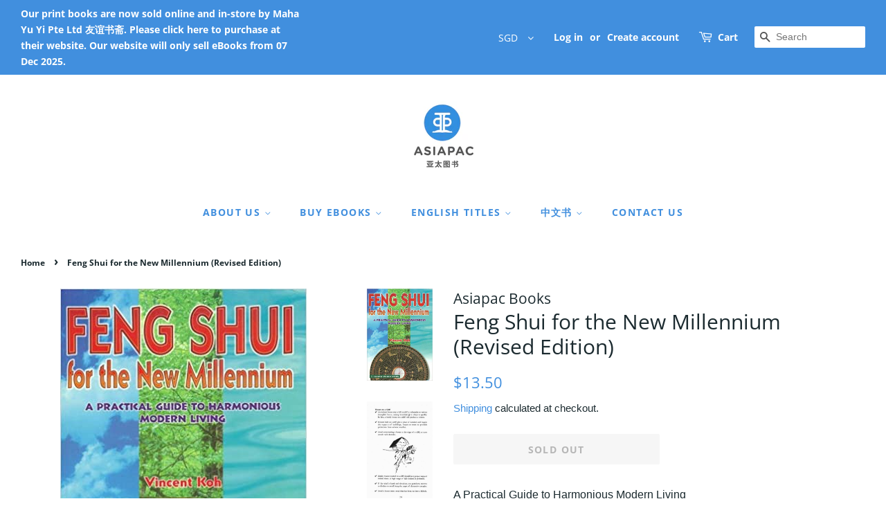

--- FILE ---
content_type: text/javascript; charset=utf-8
request_url: https://asiapacbooks.com/products/feng-shui-for-the-new-millennium-revised-edition.js?currency=SGD&country=SG
body_size: 1333
content:
{"id":7217626742873,"title":"Feng Shui for the New Millennium (Revised Edition)","handle":"feng-shui-for-the-new-millennium-revised-edition","description":"\u003cp\u003e\u003cspan data-mce-fragment=\"1\"\u003eA Practical Guide to Harmonious Modern Living\u003c\/span\u003e\u003c\/p\u003e\n\u003cp\u003e\u003cspan data-mce-fragment=\"1\"\u003eWill you like to alleviate stress? Will you like to feel at peace with the world around you? Will you like to improve your health? Do you want your children to do better in school?\u003c\/span\u003e\u003c\/p\u003e\n\u003cp\u003ePreviously known as Feng Shui 2000, this book will show you how the \u003cem\u003eFeng Shui\u003c\/em\u003e \u003cspan data-mce-fragment=\"1\"\u003e- invisible forces and energy flows - of your home can have a huge impact on your life. From the placement of your furniture to the style of your staircase, from the shape of your garden to the location of your house, all these shape the Feng Shui of your home and have great implications for your life.\u003c\/span\u003e\u003cbr\u003e\u003c\/p\u003e\n\u003cp\u003e\u003cstrong\u003e- How to detect and fend off \"lethal poison arrows\"\u003cbr\u003e- How to harness beneficial Qi\u003cbr\u003e- What to look out for when house-hunting\u003cbr\u003e- What to look out for when moving house\u003cbr\u003e- And many, many more...\u003c\/strong\u003e\u003c\/p\u003e\n\u003cp\u003e\u003cspan data-mce-fragment=\"1\"\u003eISBN: 9789812296634\u003cbr\u003eAuthor: Vincent Koh\u003cbr data-mce-fragment=\"1\"\u003ePages: 146pp\u003cbr data-mce-fragment=\"1\"\u003eFormat: Paperback\u003cbr data-mce-fragment=\"1\"\u003eDimensions: 210mm x 150mm\u003cbr data-mce-fragment=\"1\"\u003eWeight: 250g\u003c\/span\u003e\u003c\/p\u003e","published_at":"2023-01-16T15:04:25+08:00","created_at":"2023-01-16T15:04:15+08:00","vendor":"Asiapac Books","type":"","tags":["All Titles","Books","English","English Titles","Self-Improvement"],"price":1350,"price_min":1350,"price_max":1350,"available":false,"price_varies":false,"compare_at_price":null,"compare_at_price_min":0,"compare_at_price_max":0,"compare_at_price_varies":false,"variants":[{"id":40382660640857,"title":"Default Title","option1":"Default Title","option2":null,"option3":null,"sku":"9789812296634","requires_shipping":true,"taxable":true,"featured_image":null,"available":false,"name":"Feng Shui for the New Millennium (Revised Edition)","public_title":null,"options":["Default Title"],"price":1350,"weight":250,"compare_at_price":null,"inventory_management":"shopify","barcode":"","requires_selling_plan":false,"selling_plan_allocations":[]}],"images":["\/\/cdn.shopify.com\/s\/files\/1\/0070\/8077\/1636\/products\/51a7MhUCxNL._SX354_BO1_204_203_200.jpg?v=1673852658","\/\/cdn.shopify.com\/s\/files\/1\/0070\/8077\/1636\/products\/410SLgsAIHL.jpg?v=1673852658","\/\/cdn.shopify.com\/s\/files\/1\/0070\/8077\/1636\/products\/51cDx938tcL.jpg?v=1673852658"],"featured_image":"\/\/cdn.shopify.com\/s\/files\/1\/0070\/8077\/1636\/products\/51a7MhUCxNL._SX354_BO1_204_203_200.jpg?v=1673852658","options":[{"name":"Title","position":1,"values":["Default Title"]}],"url":"\/products\/feng-shui-for-the-new-millennium-revised-edition","media":[{"alt":null,"id":23591482130521,"position":1,"preview_image":{"aspect_ratio":0.713,"height":499,"width":356,"src":"https:\/\/cdn.shopify.com\/s\/files\/1\/0070\/8077\/1636\/products\/51a7MhUCxNL._SX354_BO1_204_203_200.jpg?v=1673852658"},"aspect_ratio":0.713,"height":499,"media_type":"image","src":"https:\/\/cdn.shopify.com\/s\/files\/1\/0070\/8077\/1636\/products\/51a7MhUCxNL._SX354_BO1_204_203_200.jpg?v=1673852658","width":356},{"alt":null,"id":23591482163289,"position":2,"preview_image":{"aspect_ratio":0.676,"height":500,"width":338,"src":"https:\/\/cdn.shopify.com\/s\/files\/1\/0070\/8077\/1636\/products\/410SLgsAIHL.jpg?v=1673852658"},"aspect_ratio":0.676,"height":500,"media_type":"image","src":"https:\/\/cdn.shopify.com\/s\/files\/1\/0070\/8077\/1636\/products\/410SLgsAIHL.jpg?v=1673852658","width":338},{"alt":null,"id":23591482196057,"position":3,"preview_image":{"aspect_ratio":0.688,"height":500,"width":344,"src":"https:\/\/cdn.shopify.com\/s\/files\/1\/0070\/8077\/1636\/products\/51cDx938tcL.jpg?v=1673852658"},"aspect_ratio":0.688,"height":500,"media_type":"image","src":"https:\/\/cdn.shopify.com\/s\/files\/1\/0070\/8077\/1636\/products\/51cDx938tcL.jpg?v=1673852658","width":344}],"requires_selling_plan":false,"selling_plan_groups":[]}

--- FILE ---
content_type: application/x-javascript; charset=utf-8
request_url: https://bundler.nice-team.net/app/shop/status/asiapac-books.myshopify.com.js?1769326875
body_size: -355
content:
var bundler_settings_updated='1581316837';